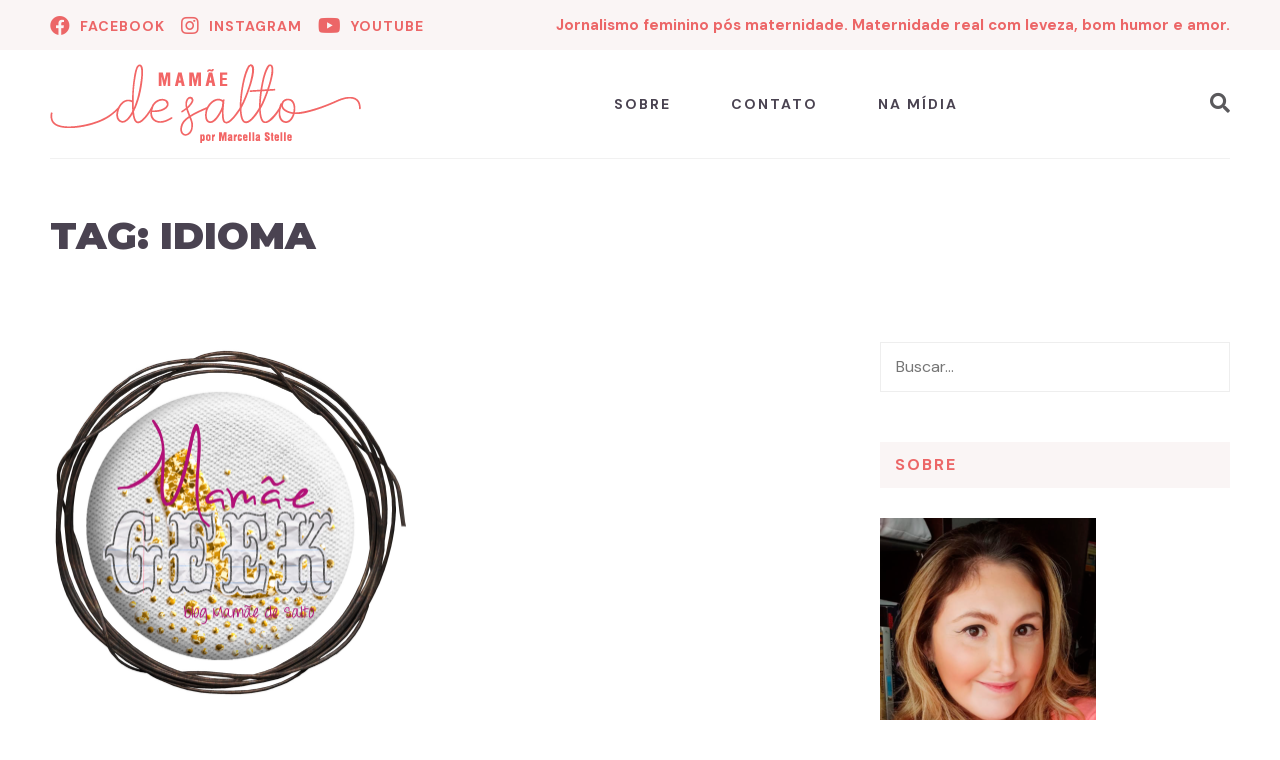

--- FILE ---
content_type: text/html; charset=utf-8
request_url: https://www.google.com/recaptcha/api2/aframe
body_size: 266
content:
<!DOCTYPE HTML><html><head><meta http-equiv="content-type" content="text/html; charset=UTF-8"></head><body><script nonce="uupX2nsTZYM9AS4cEvyShg">/** Anti-fraud and anti-abuse applications only. See google.com/recaptcha */ try{var clients={'sodar':'https://pagead2.googlesyndication.com/pagead/sodar?'};window.addEventListener("message",function(a){try{if(a.source===window.parent){var b=JSON.parse(a.data);var c=clients[b['id']];if(c){var d=document.createElement('img');d.src=c+b['params']+'&rc='+(localStorage.getItem("rc::a")?sessionStorage.getItem("rc::b"):"");window.document.body.appendChild(d);sessionStorage.setItem("rc::e",parseInt(sessionStorage.getItem("rc::e")||0)+1);localStorage.setItem("rc::h",'1768856660287');}}}catch(b){}});window.parent.postMessage("_grecaptcha_ready", "*");}catch(b){}</script></body></html>